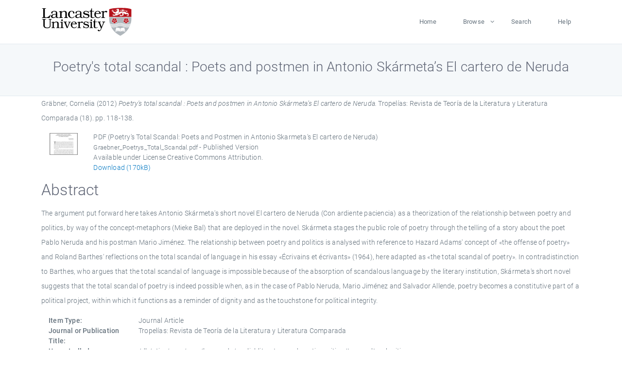

--- FILE ---
content_type: text/html; charset=utf-8
request_url: https://eprints.lancs.ac.uk/id/eprint/51633/
body_size: 5620
content:
<!DOCTYPE html>
<html xmlns="http://www.w3.org/1999/xhtml" lang="en">
  <head>
    <meta charset="utf-8" />
    <title> Poetry's total scandal : Poets and postmen in Antonio Skármeta’s El cartero de Neruda  - Lancaster EPrints</title>
    
    
    
    <!-- Google Tag Manager -->
<!--
    <script>(function(w,d,s,l,i){w[l]=w[l]||[];w[l].push({'gtm.start':
    new Date().getTime(),event:'gtm.js'});var f=d.getElementsByTagName(s)[0],
    j=d.createElement(s),dl=l!='dataLayer'?'&amp;l='+l:'';j.async=true;j.src=
    'https://www.googletagmanager.com/gtm.js?id='+i+dl;f.parentNode.insertBefore(j,f);
    })(window,document,'script','dataLayer','GTM-MDLDXCK7');</script>
-->
    <!-- End Google Tag Manager -->
  
    <meta charset="utf-8" />
    <meta name="viewport" content="width=device-width, initial-scale=1, shrink-to-fit=no" />
    <meta name="description" content="" />
    <meta name="author" content="" />
    <link rel="icon" href="/img/basic/favicon.ico" type="image/x-icon" />
    <style>
      .loader {
          position: fixed;
          left: 0;
          top: 0;
          width: 100%;
          height: 100%;
          background-color: #F5F8FA;
          z-index: 9998;
          text-align: center;
      }

      .plane-container {
          position: absolute;
          top: 50%;
          left: 50%;
      }
    </style>
  
    <meta name="eprints.eprintid" content="51633" />
<meta name="eprints.rev_number" content="1249" />
<meta content="archive" name="eprints.eprint_status" />
<meta content="13568" name="eprints.userid" />
<meta content="pure" name="eprints.source" />
<meta name="eprints.dir" content="disk0/00/05/16/33" />
<meta name="eprints.datestamp" content="2011-11-28 15:01:02" />
<meta content="2025-12-10 22:30:49" name="eprints.lastmod" />
<meta name="eprints.status_changed" content="2011-11-28 14:06:01" />
<meta name="eprints.type" content="article" />
<meta content="show" name="eprints.metadata_visibility" />
<meta name="eprints.creators_name" content="Gräbner, Cornelia" />
<meta content="c.grabner@lancaster.ac.uk" name="eprints.creators_id" />
<meta name="eprints.title" content="Poetry's total scandal : Poets and postmen in Antonio Skármeta’s El cartero de Neruda" />
<meta content="pub" name="eprints.ispublished" />
<meta name="eprints.subjects" content="poetic offensescandal of languagenerudabarthesskarmetatranscultural writing" />
<meta content="elc" name="eprints.divisions" />
<meta content="/dk/atira/pure/core/keywords/englishliteratureandcreativewriting/transculturalwriting" name="eprints.keywords" />
<meta name="eprints.abstract" content="The argument put forward here takes Antonio Skármeta's short novel El cartero de Neruda (Con ardiente paciencia) as a theorization of the relationship between poetry and politics, by way of the concept-metaphors (Mieke Bal) that are deployed in the novel. Skármeta stages the public role of poetry through the telling of a story about the poet Pablo Neruda and his postman Mario Jiménez. The relationship between poetry and politics is analysed with reference to Hazard Adams' concept of «the offense of poetry» and Roland Barthes' reflections on the total scandal of language in his essay «Écrivains et écrivants» (1964), here adapted as «the total scandal of poetry». In contradistinction to Barthes, who argues that the total scandal of language is impossible because of the absorption of scandalous language by the literary institution, Skármeta's short novel suggests that the total scandal of poetry is indeed possible when, as in the case of Pablo Neruda, Mario Jiménez and Salvador Allende, poetry becomes a constitutive part of a political project, within which it functions as a reminder of dignity and as the touchstone for political integrity." />
<meta content="2012-02-01" name="eprints.date" />
<meta name="eprints.date_type" content="published" />
<meta content="c.grabner@lancaster.ac.uk" name="eprints.contact_email" />
<meta name="eprints.full_text_status" content="public" />
<meta content="Tropelías: Revista de Teoría de la Literatura y Literatura Comparada" name="eprints.publication" />
<meta name="eprints.number" content="18" />
<meta name="eprints.pagerange" content="118-138" />
<meta name="eprints.pages" content="170675" />
<meta name="eprints.refereed" content="TRUE" />
<meta name="eprints.hoa_compliant" content="501" />
<meta content="2012-02-01" name="eprints.hoa_date_pub" />
<meta content="2025-06-19" name="eprints.hoa_date_fcd" />
<meta content="2025-06-19" name="eprints.hoa_date_foa" />
<meta name="eprints.hoa_version_fcd" content="VoR" />
<meta content="FALSE" name="eprints.hoa_exclude" />
<meta content="  Gräbner, Cornelia  (2012) Poetry's total scandal : Poets and postmen in Antonio Skármeta’s El cartero de Neruda.  Tropelías: Revista de Teoría de la Literatura y Literatura Comparada (18).  pp. 118-138.      " name="eprints.citation" />
<meta name="eprints.document_url" content="https://eprints.lancs.ac.uk/id/eprint/51633/1/Graebner_Poetrys_Total_Scandal.pdf" />
<link rel="schema.DC" href="http://purl.org/DC/elements/1.0/" />
<meta name="DC.relation" content="https://eprints.lancs.ac.uk/id/eprint/51633/" />
<meta content="Poetry's total scandal : Poets and postmen in Antonio Skármeta’s El cartero de Neruda" name="DC.title" />
<meta content="Gräbner, Cornelia" name="DC.creator" />
<meta name="DC.description" content="The argument put forward here takes Antonio Skármeta's short novel El cartero de Neruda (Con ardiente paciencia) as a theorization of the relationship between poetry and politics, by way of the concept-metaphors (Mieke Bal) that are deployed in the novel. Skármeta stages the public role of poetry through the telling of a story about the poet Pablo Neruda and his postman Mario Jiménez. The relationship between poetry and politics is analysed with reference to Hazard Adams' concept of «the offense of poetry» and Roland Barthes' reflections on the total scandal of language in his essay «Écrivains et écrivants» (1964), here adapted as «the total scandal of poetry». In contradistinction to Barthes, who argues that the total scandal of language is impossible because of the absorption of scandalous language by the literary institution, Skármeta's short novel suggests that the total scandal of poetry is indeed possible when, as in the case of Pablo Neruda, Mario Jiménez and Salvador Allende, poetry becomes a constitutive part of a political project, within which it functions as a reminder of dignity and as the touchstone for political integrity." />
<meta name="DC.date" content="2012-02-01" />
<meta name="DC.type" content="Journal Article" />
<meta content="PeerReviewed" name="DC.type" />
<meta name="DC.format" content="application/pdf" />
<meta content="en" name="DC.language" />
<meta name="DC.rights" content="cc_by" />
<meta name="DC.identifier" content="https://eprints.lancs.ac.uk/id/eprint/51633/1/Graebner_Poetrys_Total_Scandal.pdf" />
<meta content="  Gräbner, Cornelia  (2012) Poetry's total scandal : Poets and postmen in Antonio Skármeta’s El cartero de Neruda.  Tropelías: Revista de Teoría de la Literatura y Literatura Comparada (18).  pp. 118-138.      " name="DC.identifier" />
<link href="https://eprints.lancs.ac.uk/id/eprint/51633/" rel="canonical" />
<link href="https://eprints.lancs.ac.uk/cgi/export/eprint/51633/CSV/lep-eprint-51633.csv" rel="alternate" title="Multiline CSV" type="text/csv; charset=utf-8" />
<link title="Atom" rel="alternate" href="https://eprints.lancs.ac.uk/cgi/export/eprint/51633/Atom/lep-eprint-51633.xml" type="application/atom+xml;charset=utf-8" />
<link title="RIOXX2 XML" rel="alternate" href="https://eprints.lancs.ac.uk/cgi/export/eprint/51633/RIOXX2/lep-eprint-51633.xml" type="text/xml; charset=utf-8" />
<link type="text/plain; charset=utf-8" href="https://eprints.lancs.ac.uk/cgi/export/eprint/51633/EndNote/lep-eprint-51633.enw" title="EndNote" rel="alternate" />
<link type="application/vnd.eprints.data+xml; charset=utf-8" title="EP3 XML" rel="alternate" href="https://eprints.lancs.ac.uk/cgi/export/eprint/51633/XML/lep-eprint-51633.xml" />
<link href="https://eprints.lancs.ac.uk/cgi/export/eprint/51633/RDFXML/lep-eprint-51633.rdf" title="RDF+XML" rel="alternate" type="application/rdf+xml" />
<link type="text/xml; charset=utf-8" href="https://eprints.lancs.ac.uk/cgi/export/eprint/51633/MODS/lep-eprint-51633.xml" rel="alternate" title="MODS" />
<link rel="alternate" title="ASCII Citation" href="https://eprints.lancs.ac.uk/cgi/export/eprint/51633/Text/lep-eprint-51633.txt" type="text/plain; charset=utf-8" />
<link type="application/json; charset=utf-8" title="JSON" rel="alternate" href="https://eprints.lancs.ac.uk/cgi/export/eprint/51633/JSON/lep-eprint-51633.js" />
<link title="RDF+N-Triples" rel="alternate" href="https://eprints.lancs.ac.uk/cgi/export/eprint/51633/RDFNT/lep-eprint-51633.nt" type="text/plain" />
<link type="text/plain; charset=utf-8" href="https://eprints.lancs.ac.uk/cgi/export/eprint/51633/Simple/lep-eprint-51633.txt" title="Simple Metadata" rel="alternate" />
<link type="text/xml; charset=utf-8" href="https://eprints.lancs.ac.uk/cgi/export/eprint/51633/METS/lep-eprint-51633.xml" title="METS" rel="alternate" />
<link type="text/xml; charset=utf-8" href="https://eprints.lancs.ac.uk/cgi/export/eprint/51633/ContextObject/lep-eprint-51633.xml" title="OpenURL ContextObject" rel="alternate" />
<link href="https://eprints.lancs.ac.uk/cgi/export/eprint/51633/RIS/lep-eprint-51633.ris" title="Reference Manager" rel="alternate" type="text/plain" />
<link type="text/xml; charset=utf-8" rel="alternate" title="MPEG-21 DIDL" href="https://eprints.lancs.ac.uk/cgi/export/eprint/51633/DIDL/lep-eprint-51633.xml" />
<link title="HTML Citation" rel="alternate" href="https://eprints.lancs.ac.uk/cgi/export/eprint/51633/HTML/lep-eprint-51633.html" type="text/html; charset=utf-8" />
<link href="https://eprints.lancs.ac.uk/cgi/export/eprint/51633/RDFN3/lep-eprint-51633.n3" rel="alternate" title="RDF+N3" type="text/n3" />
<link title="Refer" rel="alternate" href="https://eprints.lancs.ac.uk/cgi/export/eprint/51633/Refer/lep-eprint-51633.refer" type="text/plain" />
<link title="OpenURL ContextObject in Span" rel="alternate" href="https://eprints.lancs.ac.uk/cgi/export/eprint/51633/COinS/lep-eprint-51633.txt" type="text/plain; charset=utf-8" />
<link type="text/plain; charset=utf-8" href="https://eprints.lancs.ac.uk/cgi/export/eprint/51633/DC/lep-eprint-51633.txt" title="Dublin Core" rel="alternate" />
<link title="BibTeX" rel="alternate" href="https://eprints.lancs.ac.uk/cgi/export/eprint/51633/BibTeX/lep-eprint-51633.bib" type="text/plain; charset=utf-8" />
<link rel="Top" href="https://eprints.lancs.ac.uk/" />
    <link rel="Sword" href="https://eprints.lancs.ac.uk/sword-app/servicedocument" />
    <link rel="SwordDeposit" href="https://eprints.lancs.ac.uk/id/contents" />
    <link rel="Search" href="https://eprints.lancs.ac.uk/cgi/search" type="text/html" />
    <link title="Lancaster EPrints" rel="Search" href="https://eprints.lancs.ac.uk/cgi/opensearchdescription" type="application/opensearchdescription+xml" />
    <script src="https://www.google.com/jsapi" type="text/javascript">
//padder
</script><script type="text/javascript">
// <![CDATA[
google.load("visualization", "1", {packages:["corechart", "geochart"]});
// ]]></script><script type="text/javascript">
// <![CDATA[
var eprints_http_root = "https://eprints.lancs.ac.uk";
var eprints_http_cgiroot = "https://eprints.lancs.ac.uk/cgi";
var eprints_oai_archive_id = "eprints.lancs.ac.uk";
var eprints_logged_in = false;
var eprints_logged_in_userid = 0;
var eprints_logged_in_username = "";
var eprints_logged_in_usertype = "";
// ]]></script>
    <style type="text/css">.ep_logged_in { display: none }</style>
    <link rel="stylesheet" href="/style/auto-3.4.5.css" type="text/css" />
    <script src="/javascript/auto-3.4.5.js" type="text/javascript">
//padder
</script>
    <link rel="stylesheet" href="/style/app.css" type="text/css" />
    <!--[if lte IE 6]>
        <link rel="stylesheet" type="text/css" href="/style/ie6.css" />
   <![endif]-->
    <meta content="EPrints 3.4.5" name="Generator" />
    <meta content="text/html; charset=UTF-8" http-equiv="Content-Type" />
    <meta content="en" http-equiv="Content-Language" />
    
    
    <script src="/js/app.js">// <!-- No script --></script>
  
  </head>
  <body>
    
      
    <!-- Google Tag Manager (noscript) -->
<!--
    <noscript><iframe src="https://www.googletagmanager.com/ns.html?id=GTM-MDLDXCK7"
	height="0" width="0" style="display:none;visibility:hidden"></iframe></noscript>
-->
    <!-- End Google Tag Manager (noscript) -->
  
      <!-- Pre loader -->
      <div id="loader" class="loader" role="region" aria-label="Page loading">
          <div class="plane-container">
              <div class="l-s-2 blink">LOADING</div>
          </div>
      </div>     
  
    <div id="app" class="paper-loading">

      

      
  <!--    <epc:pin ref="pagetop"/> -->
      
      <div class="invisible-links" role="navigation">
          <a href="#main_content">Skip to main content</a>
      </div>
  
      <nav class="mainnav navbar navbar-default justify-content-between">
          <div class="container relative">
              <a class="offcanvas dl-trigger paper-nav-toggle" data-toggle="offcanvas" aria-expanded="false" aria-label="Toggle navigation">
                  <i></i>
              </a>
              <a class="navbar-brand" href="https://www.lancaster.ac.uk">
                  <div class="logo"><div class="logo-wrapper">
                      <img class="d-inline-block align-top" style="height: 60px;" alt="Lancaster University homepage" src="https://www.lancaster.ac.uk/media/wdp/style-assets/images/logos/lu-logo.svg" />
                  </div></div>
              </a>
              <div class="paper_menu">
                  <div id="dl-menu" class="xv-menuwrapper responsive-menu">
                      <ul class="dl-menu align-items-center">
                          <li><a href="http://eprints.lancs.ac.uk">Home</a></li>
                          <li class="parent"><a href="#">Browse</a>
                              <ul class="lg-submenu">
                                  <li><a href="http://eprints.lancs.ac.uk/view/year/">By Year</a></li>
                                  <li><a href="http://eprints.lancs.ac.uk/view/subjects/">By Subject</a></li>
                                  <li><a href="http://eprints.lancs.ac.uk/view/divisions/">By Department</a></li>
                                  <!-- <li><a href="#project">By Project</a></li> -->
                              </ul>
                          </li>
                          <li><a href="https://eprints.lancs.ac.uk/cgi/search/advanced">Search</a></li>
                          <li><a href="http://eprints.lancs.ac.uk/help">Help</a></li>
                      </ul>
                  </div>
              </div>
          </div>
      </nav>
  

      <main class="page" id="main_content">
        <div class="search-section">
          <div class="container">
            <h1> Poetry's total scandal : Poets and postmen in Antonio Skármeta’s El cartero de Neruda </h1>
          </div>
        </div>
        <div class="container">
          <div class="ep_summary_content"><div class="ep_summary_content_top"></div><div class="ep_summary_content_left"></div><div class="ep_summary_content_right"></div><div class="ep_summary_content_main">

  <p style="margin-bottom: 1em">
    


    <span class="person_name">Gräbner, Cornelia</span>
  

(2012)

<em>Poetry's total scandal : Poets and postmen in Antonio Skármeta’s El cartero de Neruda.</em>


    Tropelías: Revista de Teoría de la Literatura y Literatura Comparada (18).
     pp. 118-138.
    
  


  



  </p>

  

  

    
  
    
      
      <div class="container">
        
          <div class="row">
            <div class="col-1"><a onfocus="EPJS_ShowPreview( event, 'doc_preview_19732', 'right' );" class="ep_document_link" href="https://eprints.lancs.ac.uk/51633/1/Graebner_Poetrys_Total_Scandal.pdf" onmouseout="EPJS_HidePreview( event, 'doc_preview_19732', 'right' );" onmouseover="EPJS_ShowPreview( event, 'doc_preview_19732', 'right' );" onblur="EPJS_HidePreview( event, 'doc_preview_19732', 'right' );"><img src="https://eprints.lancs.ac.uk/51633/1.hassmallThumbnailVersion/Graebner_Poetrys_Total_Scandal.pdf" border="0" class="ep_doc_icon" alt="[thumbnail of Poetry's Total Scandal: Poets and Postmen in Antonio Skarmeta's El cartero de Neruda]" /></a><div id="doc_preview_19732" class="ep_preview"><div><div><span><img id="doc_preview_19732_img" src="https://eprints.lancs.ac.uk/51633/1.haspreviewThumbnailVersion/Graebner_Poetrys_Total_Scandal.pdf" border="0" class="ep_preview_image" alt="" /><div class="ep_preview_title">Preview</div></span></div></div></div></div>
            <div class="col-11">
              

<!-- document citation -->


<span class="ep_document_citation">
<span class="document_format">PDF (Poetry's Total Scandal: Poets and Postmen in Antonio Skarmeta's El cartero de Neruda)</span>
<br /><span class="document_filename">Graebner_Poetrys_Total_Scandal.pdf</span>
 - Published Version


  <br />Available under License Creative Commons Attribution.

</span>

<br />
              <a href="https://eprints.lancs.ac.uk/id/eprint/51633/1/Graebner_Poetrys_Total_Scandal.pdf" class="ep_document_link">Download (170kB)</a>
              
			  
			  
              
  
              <ul>
              
                
              
                
              
              </ul>
            </div>
          </div>
        
      </div>
    

  

  

  
    <h2 id="label-abstract">Abstract</h2>
    <p style="text-align: left; margin: 1em auto 0em auto" aria-labelledby="label-abstract"><p class="ep_field_para">The argument put forward here takes Antonio Skármeta's short novel El cartero de Neruda (Con ardiente paciencia) as a theorization of the relationship between poetry and politics, by way of the concept-metaphors (Mieke Bal) that are deployed in the novel. Skármeta stages the public role of poetry through the telling of a story about the poet Pablo Neruda and his postman Mario Jiménez. The relationship between poetry and politics is analysed with reference to Hazard Adams' concept of «the offense of poetry» and Roland Barthes' reflections on the total scandal of language in his essay «Écrivains et écrivants» (1964), here adapted as «the total scandal of poetry». In contradistinction to Barthes, who argues that the total scandal of language is impossible because of the absorption of scandalous language by the literary institution, Skármeta's short novel suggests that the total scandal of poetry is indeed possible when, as in the case of Pablo Neruda, Mario Jiménez and Salvador Allende, poetry becomes a constitutive part of a political project, within which it functions as a reminder of dignity and as the touchstone for political integrity.</p></p>
  

  <div class="container">
    <div class="row">
      <div class="col-2 field-label" id="label-type">Item Type:</div>
      <div class="col-10 field-value" aria-labelledby="label-type">
        Journal Article
        
        
        
      </div>
    </div>
    
    
      
        <div class="row">
          <div class="col-2 field-label" id="label-publication">Journal or Publication Title:</div>
          <div class="col-10 field-value" aria-labelledby="label-publication">Tropelías: Revista de Teoría de la Literatura y Literatura Comparada</div>
        </div>
      
    
      
    
      
    
      
        <div class="row">
          <div class="col-2 field-label" id="label-keywords">Uncontrolled Keywords:</div>
          <div class="col-10 field-value" aria-labelledby="label-keywords">/dk/atira/pure/core/keywords/englishliteratureandcreativewriting/transculturalwriting</div>
        </div>
      
    
      
        <div class="row">
          <div class="col-2 field-label" id="label-subjects">Subjects:</div>
          <div class="col-10 field-value" aria-labelledby="label-subjects">?? poetic offensescandal of languagenerudabarthesskarmetatranscultural writing ??</div>
        </div>
      
    
      
        <div class="row">
          <div class="col-2 field-label" id="label-divisions">Departments:</div>
          <div class="col-10 field-value" aria-labelledby="label-divisions"><a href="https://eprints.lancs.ac.uk/view/divisions/fass/">Faculty of Arts &amp; Social Sciences</a> &gt; <a href="https://eprints.lancs.ac.uk/view/divisions/elc/">European Languages &amp; Cultures</a></div>
        </div>
      
    
      
        <div class="row">
          <div class="col-2 field-label" id="label-eprintid">ID Code:</div>
          <div class="col-10 field-value" aria-labelledby="label-eprintid">51633</div>
        </div>
      
    
      
    
      
        <div class="row">
          <div class="col-2 field-label" id="label-userid">Deposited By:</div>
          <div class="col-10 field-value" aria-labelledby="label-userid">

<a href="https://eprints.lancs.ac.uk/cgi/users/home?screen=User::View&amp;userid=13568"><span class="ep_name_citation"><span class="person_name">ep_importer_pure</span></span></a>

</div>
        </div>
      
    
      
        <div class="row">
          <div class="col-2 field-label" id="label-datestamp">Deposited On:</div>
          <div class="col-10 field-value" aria-labelledby="label-datestamp">28 Nov 2011 15:01</div>
        </div>
      
    
      
        <div class="row">
          <div class="col-2 field-label" id="label-refereed">Refereed?:</div>
          <div class="col-10 field-value" aria-labelledby="label-refereed">Yes</div>
        </div>
      
    
      
        <div class="row">
          <div class="col-2 field-label" id="label-ispublished">Published?:</div>
          <div class="col-10 field-value" aria-labelledby="label-ispublished">Published</div>
        </div>
      
    
      
        <div class="row">
          <div class="col-2 field-label" id="label-lastmod">Last Modified:</div>
          <div class="col-10 field-value" aria-labelledby="label-lastmod">10 Dec 2025 22:30</div>
        </div>
      
    
    <div class="row">
      <div class="col-2 field-label" id="label-uri">URI:</div>
      <div class="col-10 field-value" aria-labelledby="label-uri"><a href="https://eprints.lancs.ac.uk/id/eprint/51633">https://eprints.lancs.ac.uk/id/eprint/51633</a></div>
    </div>
  </div>

  
  

<!--
  <epc:if test="!$flags{preview}">
    <epc:phrase ref="summary_page:actions"/>
    <div class="container ep_summary_page_actions">
    <epc:foreach expr="action_list('eprint_summary_page_actions',$item)" iterator="action">
      <div class="row">
        <div class="col-2"><epc:print expr="$action.action_icon()" /></div>
        <div class="col-10"><epc:print expr="$action.action_title()" /></div>
      </div>
    </epc:foreach>
    </div>
  </epc:if>
-->

</div><div class="ep_summary_content_bottom"></div><div class="ep_summary_content_after"></div></div>
        </div>
      </main>

      
      <footer>
          <div class="container">
              <div class="row" style="justify-content: space-between;">
                  <div class=" col-lg-4 col-xl-6 col-12 responsive-phone footer-library"><a href="https://www.lancaster.ac.uk/library" class="">
                      <div class="logo"><div class="logo-wrapper">
                          <img src="https://www.lancaster.ac.uk/media/wdp/style-assets/images/library/library-logo.svg" style="height: 60px" alt="Lancaster University Library homepage" />
                          <span class="circle"></span>
                      </div></div>
                  </a>
                  </div>
                  <div class="col-xl-3 responsive-phone">
                      <div class="h6">Links</div>
                      <ul class="footer-links">
                          <li><a href="https://www.eprints.org/uk/index.php/eprints-software/">EPrints</a></li>
                          <li><a href="http://eprints.lancs.ac.uk/help">FAQ</a></li>
                          <li><a href="https://www.lancaster.ac.uk/privacy/">Privacy Policy</a></li>
                      </ul>
                  </div>
                  <div class="col-6 col-md-12 col-12 col-xl-3 responsive-phone">
                      <div class="h6">Connect via Social Media</div>
                      <ul class="social">
                          <li class="facebook"><a href="https://en-gb.facebook.com/LancasterUniversityLibrary/" aria-label="Facebook"><span class="icon icon-facebook"></span></a>
                          </li>
                          <li class="twitter"><a href="https://twitter.com/LancasterUniLib" aria-label="Twitter"><span class="icon icon-twitter"></span></a>
                          </li>
                      </ul>
                      <div class="copyrights">
                          <p>© 2020 Lancaster University Library</p>
                      </div>
                  </div>
              </div>
          </div>
      </footer>
  

    </div>
  </body>
</html>